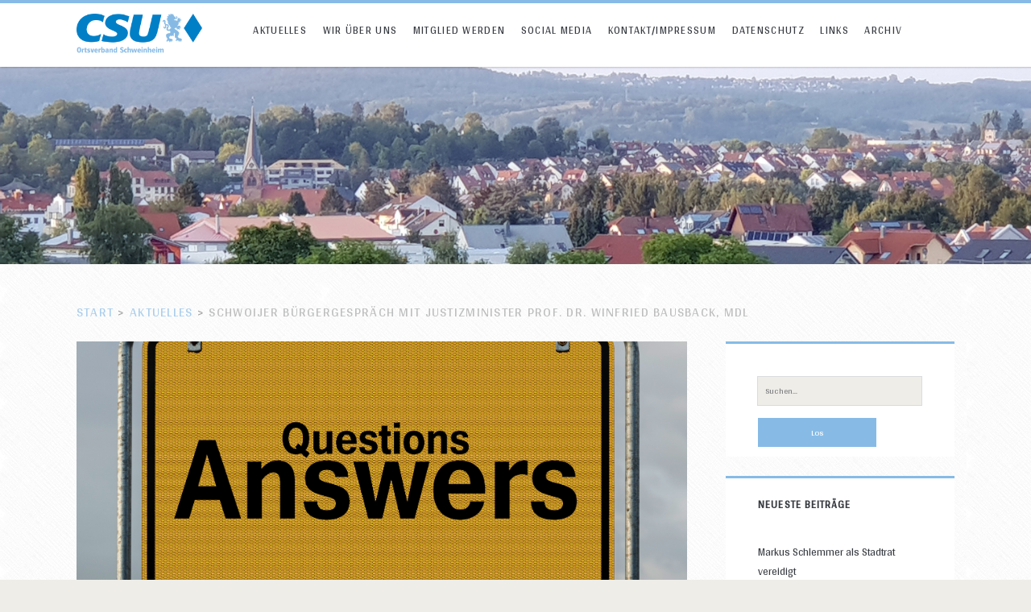

--- FILE ---
content_type: text/html; charset=UTF-8
request_url: https://csu-schweinheim.de/schwoijer-buergergespraech-mit-justizminister-prof-dr-winfried-bausback-mdl/
body_size: 9870
content:
<!DOCTYPE html>
<html  xmlns="http://www.w3.org/1999/xhtml" prefix="" lang="de-DE">
<head>
	
<!-- BEGIN Metadata added by the Add-Meta-Tags WordPress plugin -->
<meta name="google-site-verification" content="P8i8ixiFdmgh8jQcUAkeySY26usVOW9_ir3a0FsNR14" />
<link rel="alternate" hreflang="de-DE" href="https://csu-schweinheim.de/schwoijer-buergergespraech-mit-justizminister-prof-dr-winfried-bausback-mdl/" />
<meta name="description" content="Am Samstag, 28. Juli 2018, bietet die CSU Schweinheim ab 9.00 Uhr in der Marienstraße (gegenüber Penny-Markt) eine Gesprächsmöglichkeit für  Bürgerinnen und Bürger. Justizminister Prof. Dr." />
<meta name="keywords" content="csu, christlich soziale union, politik, aschaffenburg, schweinheim, ansprechpartner, aktuelles" />
<!-- END Metadata added by the Add-Meta-Tags WordPress plugin -->

<title>Schwoijer Bürgergespräch mit Justizminister Prof. Dr. Winfried Bausback, MdL &#8211; CSU Schweinheim</title>
<meta name='robots' content='max-image-preview:large' />
<meta charset="UTF-8" />
<meta name="viewport" content="width=device-width, initial-scale=1" />
<meta name="template" content="Ignite Plus 1.91" />
<meta name="generator" content="WordPress 6.4.7" />
<link rel='dns-prefetch' href='//fonts.googleapis.com' />
<link rel="alternate" type="application/rss+xml" title="CSU Schweinheim &raquo; Feed" href="https://csu-schweinheim.de/feed/" />
<link rel="alternate" type="application/rss+xml" title="CSU Schweinheim &raquo; Kommentar-Feed" href="https://csu-schweinheim.de/comments/feed/" />
<script type="text/javascript">
/* <![CDATA[ */
window._wpemojiSettings = {"baseUrl":"https:\/\/s.w.org\/images\/core\/emoji\/14.0.0\/72x72\/","ext":".png","svgUrl":"https:\/\/s.w.org\/images\/core\/emoji\/14.0.0\/svg\/","svgExt":".svg","source":{"concatemoji":"https:\/\/csu-schweinheim.de\/wp-includes\/js\/wp-emoji-release.min.js?ver=6.4.7"}};
/*! This file is auto-generated */
!function(i,n){var o,s,e;function c(e){try{var t={supportTests:e,timestamp:(new Date).valueOf()};sessionStorage.setItem(o,JSON.stringify(t))}catch(e){}}function p(e,t,n){e.clearRect(0,0,e.canvas.width,e.canvas.height),e.fillText(t,0,0);var t=new Uint32Array(e.getImageData(0,0,e.canvas.width,e.canvas.height).data),r=(e.clearRect(0,0,e.canvas.width,e.canvas.height),e.fillText(n,0,0),new Uint32Array(e.getImageData(0,0,e.canvas.width,e.canvas.height).data));return t.every(function(e,t){return e===r[t]})}function u(e,t,n){switch(t){case"flag":return n(e,"\ud83c\udff3\ufe0f\u200d\u26a7\ufe0f","\ud83c\udff3\ufe0f\u200b\u26a7\ufe0f")?!1:!n(e,"\ud83c\uddfa\ud83c\uddf3","\ud83c\uddfa\u200b\ud83c\uddf3")&&!n(e,"\ud83c\udff4\udb40\udc67\udb40\udc62\udb40\udc65\udb40\udc6e\udb40\udc67\udb40\udc7f","\ud83c\udff4\u200b\udb40\udc67\u200b\udb40\udc62\u200b\udb40\udc65\u200b\udb40\udc6e\u200b\udb40\udc67\u200b\udb40\udc7f");case"emoji":return!n(e,"\ud83e\udef1\ud83c\udffb\u200d\ud83e\udef2\ud83c\udfff","\ud83e\udef1\ud83c\udffb\u200b\ud83e\udef2\ud83c\udfff")}return!1}function f(e,t,n){var r="undefined"!=typeof WorkerGlobalScope&&self instanceof WorkerGlobalScope?new OffscreenCanvas(300,150):i.createElement("canvas"),a=r.getContext("2d",{willReadFrequently:!0}),o=(a.textBaseline="top",a.font="600 32px Arial",{});return e.forEach(function(e){o[e]=t(a,e,n)}),o}function t(e){var t=i.createElement("script");t.src=e,t.defer=!0,i.head.appendChild(t)}"undefined"!=typeof Promise&&(o="wpEmojiSettingsSupports",s=["flag","emoji"],n.supports={everything:!0,everythingExceptFlag:!0},e=new Promise(function(e){i.addEventListener("DOMContentLoaded",e,{once:!0})}),new Promise(function(t){var n=function(){try{var e=JSON.parse(sessionStorage.getItem(o));if("object"==typeof e&&"number"==typeof e.timestamp&&(new Date).valueOf()<e.timestamp+604800&&"object"==typeof e.supportTests)return e.supportTests}catch(e){}return null}();if(!n){if("undefined"!=typeof Worker&&"undefined"!=typeof OffscreenCanvas&&"undefined"!=typeof URL&&URL.createObjectURL&&"undefined"!=typeof Blob)try{var e="postMessage("+f.toString()+"("+[JSON.stringify(s),u.toString(),p.toString()].join(",")+"));",r=new Blob([e],{type:"text/javascript"}),a=new Worker(URL.createObjectURL(r),{name:"wpTestEmojiSupports"});return void(a.onmessage=function(e){c(n=e.data),a.terminate(),t(n)})}catch(e){}c(n=f(s,u,p))}t(n)}).then(function(e){for(var t in e)n.supports[t]=e[t],n.supports.everything=n.supports.everything&&n.supports[t],"flag"!==t&&(n.supports.everythingExceptFlag=n.supports.everythingExceptFlag&&n.supports[t]);n.supports.everythingExceptFlag=n.supports.everythingExceptFlag&&!n.supports.flag,n.DOMReady=!1,n.readyCallback=function(){n.DOMReady=!0}}).then(function(){return e}).then(function(){var e;n.supports.everything||(n.readyCallback(),(e=n.source||{}).concatemoji?t(e.concatemoji):e.wpemoji&&e.twemoji&&(t(e.twemoji),t(e.wpemoji)))}))}((window,document),window._wpemojiSettings);
/* ]]> */
</script>
<link rel='stylesheet' id='wpsqt-main-css' href='https://csu-schweinheim.de/wp-content/plugins/wp-survey-and-quiz-tool/css/main.css?ver=6.4.7' type='text/css' media='all' />
<style id='wp-emoji-styles-inline-css' type='text/css'>

	img.wp-smiley, img.emoji {
		display: inline !important;
		border: none !important;
		box-shadow: none !important;
		height: 1em !important;
		width: 1em !important;
		margin: 0 0.07em !important;
		vertical-align: -0.1em !important;
		background: none !important;
		padding: 0 !important;
	}
</style>
<link rel='stylesheet' id='wp-block-library-css' href='https://csu-schweinheim.de/wp-includes/css/dist/block-library/style.min.css?ver=6.4.7' type='text/css' media='all' />
<style id='pdfemb-pdf-embedder-viewer-style-inline-css' type='text/css'>
.wp-block-pdfemb-pdf-embedder-viewer{max-width:none}

</style>
<style id='classic-theme-styles-inline-css' type='text/css'>
/*! This file is auto-generated */
.wp-block-button__link{color:#fff;background-color:#32373c;border-radius:9999px;box-shadow:none;text-decoration:none;padding:calc(.667em + 2px) calc(1.333em + 2px);font-size:1.125em}.wp-block-file__button{background:#32373c;color:#fff;text-decoration:none}
</style>
<style id='global-styles-inline-css' type='text/css'>
body{--wp--preset--color--black: #000000;--wp--preset--color--cyan-bluish-gray: #abb8c3;--wp--preset--color--white: #ffffff;--wp--preset--color--pale-pink: #f78da7;--wp--preset--color--vivid-red: #cf2e2e;--wp--preset--color--luminous-vivid-orange: #ff6900;--wp--preset--color--luminous-vivid-amber: #fcb900;--wp--preset--color--light-green-cyan: #7bdcb5;--wp--preset--color--vivid-green-cyan: #00d084;--wp--preset--color--pale-cyan-blue: #8ed1fc;--wp--preset--color--vivid-cyan-blue: #0693e3;--wp--preset--color--vivid-purple: #9b51e0;--wp--preset--gradient--vivid-cyan-blue-to-vivid-purple: linear-gradient(135deg,rgba(6,147,227,1) 0%,rgb(155,81,224) 100%);--wp--preset--gradient--light-green-cyan-to-vivid-green-cyan: linear-gradient(135deg,rgb(122,220,180) 0%,rgb(0,208,130) 100%);--wp--preset--gradient--luminous-vivid-amber-to-luminous-vivid-orange: linear-gradient(135deg,rgba(252,185,0,1) 0%,rgba(255,105,0,1) 100%);--wp--preset--gradient--luminous-vivid-orange-to-vivid-red: linear-gradient(135deg,rgba(255,105,0,1) 0%,rgb(207,46,46) 100%);--wp--preset--gradient--very-light-gray-to-cyan-bluish-gray: linear-gradient(135deg,rgb(238,238,238) 0%,rgb(169,184,195) 100%);--wp--preset--gradient--cool-to-warm-spectrum: linear-gradient(135deg,rgb(74,234,220) 0%,rgb(151,120,209) 20%,rgb(207,42,186) 40%,rgb(238,44,130) 60%,rgb(251,105,98) 80%,rgb(254,248,76) 100%);--wp--preset--gradient--blush-light-purple: linear-gradient(135deg,rgb(255,206,236) 0%,rgb(152,150,240) 100%);--wp--preset--gradient--blush-bordeaux: linear-gradient(135deg,rgb(254,205,165) 0%,rgb(254,45,45) 50%,rgb(107,0,62) 100%);--wp--preset--gradient--luminous-dusk: linear-gradient(135deg,rgb(255,203,112) 0%,rgb(199,81,192) 50%,rgb(65,88,208) 100%);--wp--preset--gradient--pale-ocean: linear-gradient(135deg,rgb(255,245,203) 0%,rgb(182,227,212) 50%,rgb(51,167,181) 100%);--wp--preset--gradient--electric-grass: linear-gradient(135deg,rgb(202,248,128) 0%,rgb(113,206,126) 100%);--wp--preset--gradient--midnight: linear-gradient(135deg,rgb(2,3,129) 0%,rgb(40,116,252) 100%);--wp--preset--font-size--small: 13px;--wp--preset--font-size--medium: 20px;--wp--preset--font-size--large: 21px;--wp--preset--font-size--x-large: 42px;--wp--preset--font-size--regular: 16px;--wp--preset--font-size--larger: 36px;--wp--preset--spacing--20: 0.44rem;--wp--preset--spacing--30: 0.67rem;--wp--preset--spacing--40: 1rem;--wp--preset--spacing--50: 1.5rem;--wp--preset--spacing--60: 2.25rem;--wp--preset--spacing--70: 3.38rem;--wp--preset--spacing--80: 5.06rem;--wp--preset--shadow--natural: 6px 6px 9px rgba(0, 0, 0, 0.2);--wp--preset--shadow--deep: 12px 12px 50px rgba(0, 0, 0, 0.4);--wp--preset--shadow--sharp: 6px 6px 0px rgba(0, 0, 0, 0.2);--wp--preset--shadow--outlined: 6px 6px 0px -3px rgba(255, 255, 255, 1), 6px 6px rgba(0, 0, 0, 1);--wp--preset--shadow--crisp: 6px 6px 0px rgba(0, 0, 0, 1);}:where(.is-layout-flex){gap: 0.5em;}:where(.is-layout-grid){gap: 0.5em;}body .is-layout-flow > .alignleft{float: left;margin-inline-start: 0;margin-inline-end: 2em;}body .is-layout-flow > .alignright{float: right;margin-inline-start: 2em;margin-inline-end: 0;}body .is-layout-flow > .aligncenter{margin-left: auto !important;margin-right: auto !important;}body .is-layout-constrained > .alignleft{float: left;margin-inline-start: 0;margin-inline-end: 2em;}body .is-layout-constrained > .alignright{float: right;margin-inline-start: 2em;margin-inline-end: 0;}body .is-layout-constrained > .aligncenter{margin-left: auto !important;margin-right: auto !important;}body .is-layout-constrained > :where(:not(.alignleft):not(.alignright):not(.alignfull)){max-width: var(--wp--style--global--content-size);margin-left: auto !important;margin-right: auto !important;}body .is-layout-constrained > .alignwide{max-width: var(--wp--style--global--wide-size);}body .is-layout-flex{display: flex;}body .is-layout-flex{flex-wrap: wrap;align-items: center;}body .is-layout-flex > *{margin: 0;}body .is-layout-grid{display: grid;}body .is-layout-grid > *{margin: 0;}:where(.wp-block-columns.is-layout-flex){gap: 2em;}:where(.wp-block-columns.is-layout-grid){gap: 2em;}:where(.wp-block-post-template.is-layout-flex){gap: 1.25em;}:where(.wp-block-post-template.is-layout-grid){gap: 1.25em;}.has-black-color{color: var(--wp--preset--color--black) !important;}.has-cyan-bluish-gray-color{color: var(--wp--preset--color--cyan-bluish-gray) !important;}.has-white-color{color: var(--wp--preset--color--white) !important;}.has-pale-pink-color{color: var(--wp--preset--color--pale-pink) !important;}.has-vivid-red-color{color: var(--wp--preset--color--vivid-red) !important;}.has-luminous-vivid-orange-color{color: var(--wp--preset--color--luminous-vivid-orange) !important;}.has-luminous-vivid-amber-color{color: var(--wp--preset--color--luminous-vivid-amber) !important;}.has-light-green-cyan-color{color: var(--wp--preset--color--light-green-cyan) !important;}.has-vivid-green-cyan-color{color: var(--wp--preset--color--vivid-green-cyan) !important;}.has-pale-cyan-blue-color{color: var(--wp--preset--color--pale-cyan-blue) !important;}.has-vivid-cyan-blue-color{color: var(--wp--preset--color--vivid-cyan-blue) !important;}.has-vivid-purple-color{color: var(--wp--preset--color--vivid-purple) !important;}.has-black-background-color{background-color: var(--wp--preset--color--black) !important;}.has-cyan-bluish-gray-background-color{background-color: var(--wp--preset--color--cyan-bluish-gray) !important;}.has-white-background-color{background-color: var(--wp--preset--color--white) !important;}.has-pale-pink-background-color{background-color: var(--wp--preset--color--pale-pink) !important;}.has-vivid-red-background-color{background-color: var(--wp--preset--color--vivid-red) !important;}.has-luminous-vivid-orange-background-color{background-color: var(--wp--preset--color--luminous-vivid-orange) !important;}.has-luminous-vivid-amber-background-color{background-color: var(--wp--preset--color--luminous-vivid-amber) !important;}.has-light-green-cyan-background-color{background-color: var(--wp--preset--color--light-green-cyan) !important;}.has-vivid-green-cyan-background-color{background-color: var(--wp--preset--color--vivid-green-cyan) !important;}.has-pale-cyan-blue-background-color{background-color: var(--wp--preset--color--pale-cyan-blue) !important;}.has-vivid-cyan-blue-background-color{background-color: var(--wp--preset--color--vivid-cyan-blue) !important;}.has-vivid-purple-background-color{background-color: var(--wp--preset--color--vivid-purple) !important;}.has-black-border-color{border-color: var(--wp--preset--color--black) !important;}.has-cyan-bluish-gray-border-color{border-color: var(--wp--preset--color--cyan-bluish-gray) !important;}.has-white-border-color{border-color: var(--wp--preset--color--white) !important;}.has-pale-pink-border-color{border-color: var(--wp--preset--color--pale-pink) !important;}.has-vivid-red-border-color{border-color: var(--wp--preset--color--vivid-red) !important;}.has-luminous-vivid-orange-border-color{border-color: var(--wp--preset--color--luminous-vivid-orange) !important;}.has-luminous-vivid-amber-border-color{border-color: var(--wp--preset--color--luminous-vivid-amber) !important;}.has-light-green-cyan-border-color{border-color: var(--wp--preset--color--light-green-cyan) !important;}.has-vivid-green-cyan-border-color{border-color: var(--wp--preset--color--vivid-green-cyan) !important;}.has-pale-cyan-blue-border-color{border-color: var(--wp--preset--color--pale-cyan-blue) !important;}.has-vivid-cyan-blue-border-color{border-color: var(--wp--preset--color--vivid-cyan-blue) !important;}.has-vivid-purple-border-color{border-color: var(--wp--preset--color--vivid-purple) !important;}.has-vivid-cyan-blue-to-vivid-purple-gradient-background{background: var(--wp--preset--gradient--vivid-cyan-blue-to-vivid-purple) !important;}.has-light-green-cyan-to-vivid-green-cyan-gradient-background{background: var(--wp--preset--gradient--light-green-cyan-to-vivid-green-cyan) !important;}.has-luminous-vivid-amber-to-luminous-vivid-orange-gradient-background{background: var(--wp--preset--gradient--luminous-vivid-amber-to-luminous-vivid-orange) !important;}.has-luminous-vivid-orange-to-vivid-red-gradient-background{background: var(--wp--preset--gradient--luminous-vivid-orange-to-vivid-red) !important;}.has-very-light-gray-to-cyan-bluish-gray-gradient-background{background: var(--wp--preset--gradient--very-light-gray-to-cyan-bluish-gray) !important;}.has-cool-to-warm-spectrum-gradient-background{background: var(--wp--preset--gradient--cool-to-warm-spectrum) !important;}.has-blush-light-purple-gradient-background{background: var(--wp--preset--gradient--blush-light-purple) !important;}.has-blush-bordeaux-gradient-background{background: var(--wp--preset--gradient--blush-bordeaux) !important;}.has-luminous-dusk-gradient-background{background: var(--wp--preset--gradient--luminous-dusk) !important;}.has-pale-ocean-gradient-background{background: var(--wp--preset--gradient--pale-ocean) !important;}.has-electric-grass-gradient-background{background: var(--wp--preset--gradient--electric-grass) !important;}.has-midnight-gradient-background{background: var(--wp--preset--gradient--midnight) !important;}.has-small-font-size{font-size: var(--wp--preset--font-size--small) !important;}.has-medium-font-size{font-size: var(--wp--preset--font-size--medium) !important;}.has-large-font-size{font-size: var(--wp--preset--font-size--large) !important;}.has-x-large-font-size{font-size: var(--wp--preset--font-size--x-large) !important;}
.wp-block-navigation a:where(:not(.wp-element-button)){color: inherit;}
:where(.wp-block-post-template.is-layout-flex){gap: 1.25em;}:where(.wp-block-post-template.is-layout-grid){gap: 1.25em;}
:where(.wp-block-columns.is-layout-flex){gap: 2em;}:where(.wp-block-columns.is-layout-grid){gap: 2em;}
.wp-block-pullquote{font-size: 1.5em;line-height: 1.6;}
</style>
<link rel='stylesheet' id='cpsh-shortcodes-css' href='https://csu-schweinheim.de/wp-content/plugins/column-shortcodes//assets/css/shortcodes.css?ver=1.0.1' type='text/css' media='all' />
<link rel='stylesheet' id='contact-form-7-css' href='https://csu-schweinheim.de/wp-content/plugins/contact-form-7/includes/css/styles.css?ver=5.9.8' type='text/css' media='all' />
<link rel='stylesheet' id='collapscore-css-css' href='https://csu-schweinheim.de/wp-content/plugins/jquery-collapse-o-matic/css/core_style.css?ver=1.0' type='text/css' media='all' />
<link rel='stylesheet' id='collapseomatic-css-css' href='https://csu-schweinheim.de/wp-content/plugins/jquery-collapse-o-matic/css/light_style.css?ver=1.6' type='text/css' media='all' />
<link rel='stylesheet' id='social-widget-css' href='https://csu-schweinheim.de/wp-content/plugins/social-media-widget/social_widget.css?ver=6.4.7' type='text/css' media='all' />
<link rel='stylesheet' id='ct-ignite-plus-google-fonts-css' href='//fonts.googleapis.com/css?family=Lusitana%3A400%2C700&#038;subset=latin%2Clatin-ext&#038;ver=6.4.7' type='text/css' media='all' />
<link rel='stylesheet' id='ct-ignite-plus-font-awesome-css' href='https://csu-schweinheim.de/wp-content/themes/ignite-plus/assets/font-awesome/css/all.min.css?ver=6.4.7' type='text/css' media='all' />
<link rel='stylesheet' id='ct-ignite-plus-style-css' href='https://csu-schweinheim.de/wp-content/themes/ignite-plus/style.css?ver=6.4.7' type='text/css' media='all' />
<style id='ct-ignite-plus-style-inline-css' type='text/css'>
body, 
					h1, h2, h3, h4, h5, h6,
					input,
					input[type='text'],
					input[type='email'],
					input[type='password'],
					input[type='number'],
					input[type='search'],
					input[type='tel'],
					input[type='url'],
					input[type='submit'],
          textarea,
          button { font-family: 'Arya'; }

                a, a:link, .site-title a:hover, .site-title a:active, .site-title a:focus, .menu-primary p, .menu-primary-items .current-menu-item > a,.menu-primary-items .current_page_item > a,.menu-unset .current-menu-item > a,.menu-unset .current_page_item > a, .social-media-icons li a:hover, .site-header .social-media-icons li a:hover, .excerpt-meta-top a:hover, .entry-meta-top a:hover, .excerpt-meta-top a:active, .entry-meta-top a:active, .excerpt-categories a:hover, .entry-categories a:hover, .excerpt-categories a:active, .entry-categories a:active,.excerpt-tags a:hover,.entry-tags a:hover,.excerpt-tags a:active,.entry-tags a:active, .excerpt-comments a:hover, .excerpt-comments a:active, .widget a:hover, .widget a:active,.widget_ct_ignite_recent_comments a,.widget_ct_ignite_recent_comments a:link, .further-reading a:hover, .further-reading a:active, .author-meta h4 a:hover, .author-meta h4 a:active, .author-meta h4 a:focus, .comment-author .author-name a, .comment-author .author-name a:link, .comment-author .author-name a:visited, .site-footer a:hover, .site-footer a:active, .breadcrumbs a, .breadcrumbs a:link, .breadcrumbs a:visited, .author-social-icons li a:hover, .author-social-icons li a:active, .author-social-icons li a:focus {
                    color: #87bbe6;
                }
                .menu-primary a, .menu-primary a:link, .menu-primary a:visited {
                    color: white;
                }
                .menu-primary ul ul a, .menu-primary ul ul a:link, .menu-primary ul ul a:visited {
                    color: #d9dcdf;
                }
                #menu-primary-items .current-menu-item > a,#menu-primary-items .current_page_ancestor > a,#menu-primary-items .current_page_item > a,#menu-primary-items .current_page_ancestor > a,.menu-unset ul .current-menu-item > a,.menu-unset ul .current_page_ancestor > a,.menu-unset ul .current_page_item > a,.menu-unset ul .current_page_ancestor > a {
                    color: #87bbe6;
                }
                blockquote, .site-header, .pagination, .widget, .further-reading span, .author-meta h4, .bypostauthor > article .comment-author img, .bypostauthor > article .author-profile-image-comment {
                    border-color: #87bbe6;
                }
                input[type='submit'], .menu-primary-items a:hover, .menu-primary-items a:active, .menu-primary-items a:focus, .menu-unset ul a:hover, .menu-unset ul a:active, .menu-unset ul a:focus, li.focused, .excerpt-meta-top:after, .entry-meta-top:after, .more-link {
                    background: #87bbe6;
                }
                .excerpt.sticky, .sticky.entry {
                    outline-color: #87bbe6;
                }
                @media all and (min-width: 50em){
                    #menu-primary-items .current-menu-item > a,#menu-primary-items .current_page_ancestor > a,#menu-primary-items .current_page_item > a,#menu-primary-items .current_page_ancestor > a,.menu-unset ul .current-menu-item > a,.menu-unset ul .current_page_ancestor > a,.menu-unset ul .current_page_item > a,.menu-unset ul .current_page_ancestor > a {
                        background: #87bbe6;
                        color: white;
                    }
                    .menu-primary a, .menu-primary a:link, .menu-primary a:visited, .menu-primary ul ul a, .menu-primary ul ul a:link, .menu-primary ul ul a:visited {
                        color: #373b41;
                    }
                    .menu-primary a:hover, .menu-primary a:active, .menu-primary a:focus, .menu-primary ul ul a:hover, .menu-primary ul ul a:active, .menu-primary ul ul a:focus {
                        color: white;
                    }
                }

            

                a:visited, a:hover, a:active, .widget_ct_ignite_recent_comments a:visited,.widget_ct_ignite_recent_comments a:hover, .widget_ct_ignite_recent_comments a:active, .comment-author .author-name a:hover, .comment-author .author-name a:active, .breadcrumbs a:hover, .breadcrumbs a:active {
                    color: #0080c8;
                }
                input[type='submit']:hover, .more-link:hover, .more-link:active {
                    background: #0080c8;
                }
            

            .overflow-container {
                background-image: url('https://csu-schweinheim.de/wp-content/themes/ignite-plus/assets/images/textures/crossword.png');
            }
            .main, .sidebar-primary-container, .breadcrumb-trail {
                background: none;
            }
        
#header-image { padding-bottom: 20%; }
</style>
<link rel='stylesheet' id='ignite-plus-primary-font-css' href='//fonts.googleapis.com/css?family=Arya%3A&#038;subset=latin%2Clatin-ext&#038;ver=6.4.7' type='text/css' media='all' />
<script type="text/javascript" src="https://csu-schweinheim.de/wp-includes/js/jquery/jquery.min.js?ver=3.7.1" id="jquery-core-js"></script>
<script type="text/javascript" src="https://csu-schweinheim.de/wp-includes/js/jquery/jquery-migrate.min.js?ver=3.4.1" id="jquery-migrate-js"></script>
<script type="text/javascript" src="https://csu-schweinheim.de/wp-content/plugins/wp-survey-and-quiz-tool/js/site.js?ver=6.4.7" id="site-js"></script>
<link rel="https://api.w.org/" href="https://csu-schweinheim.de/wp-json/" /><link rel="alternate" type="application/json" href="https://csu-schweinheim.de/wp-json/wp/v2/posts/2692" /><link rel="EditURI" type="application/rsd+xml" title="RSD" href="https://csu-schweinheim.de/xmlrpc.php?rsd" />
<link rel="canonical" href="https://csu-schweinheim.de/schwoijer-buergergespraech-mit-justizminister-prof-dr-winfried-bausback-mdl/" />
<link rel='shortlink' href='https://csu-schweinheim.de/?p=2692' />
<link rel="alternate" type="application/json+oembed" href="https://csu-schweinheim.de/wp-json/oembed/1.0/embed?url=https%3A%2F%2Fcsu-schweinheim.de%2Fschwoijer-buergergespraech-mit-justizminister-prof-dr-winfried-bausback-mdl%2F" />
<link rel="alternate" type="text/xml+oembed" href="https://csu-schweinheim.de/wp-json/oembed/1.0/embed?url=https%3A%2F%2Fcsu-schweinheim.de%2Fschwoijer-buergergespraech-mit-justizminister-prof-dr-winfried-bausback-mdl%2F&#038;format=xml" />
<link rel="apple-touch-icon" sizes="180x180" href="/wp-content/uploads/fbrfg/apple-touch-icon.png">
<link rel="icon" type="image/png" href="/wp-content/uploads/fbrfg/favicon-32x32.png" sizes="32x32">
<link rel="icon" type="image/png" href="/wp-content/uploads/fbrfg/favicon-16x16.png" sizes="16x16">
<link rel="manifest" href="/wp-content/uploads/fbrfg/manifest.json">
<link rel="mask-icon" href="/wp-content/uploads/fbrfg/safari-pinned-tab.svg" color="#5bbad5">
<link rel="shortcut icon" href="/wp-content/uploads/fbrfg/favicon.ico">
<meta name="msapplication-config" content="/wp-content/uploads/fbrfg/browserconfig.xml">
<meta name="theme-color" content="#ffffff"></head>
<body id="ignite-plus" class="post-template-default single single-post postid-2692 single-format-standard metaslider-plugin fixed-scroll singular singular-post singular-post-2692">
	<a class="skip-content" href="#main">Springe zum Inhalt</a>
	<div id="header-image" class="header-image" style="background-image: url('https://csu-schweinheim.de/wp-content/uploads/2019/09/Header.jpg')" ></div>	<header class="site-header" id="site-header" role="banner">
		<div id="title-info" class="title-info">
			<div class="site-title"><a href='https://csu-schweinheim.de'><span class='screen-reader-text'>CSU Schweinheim</span><img id='logo' class='logo' src='https://csu-schweinheim.de/wp-content/uploads/2019/09/csu-logo-4c_pos-web.png' alt='CSU Schweinheim' /></a></div>		</div>
		<button id="toggle-navigation" class="toggle-navigation"><i class="fas fa-bars"></i></button>
<div class="menu-container menu-primary" id="menu-primary" role="navigation">
	<ul id="menu-primary-items" class="menu-primary-items" role="menubar"><li id="menu-item-2808" class="menu-item menu-item-type-custom menu-item-object-custom menu-item-home menu-item-2808"><a href="https://csu-schweinheim.de">Aktuelles</a></li>
<li id="menu-item-501" class="menu-item menu-item-type-post_type menu-item-object-page menu-item-has-children menu-item-501"><a href="https://csu-schweinheim.de/wir-ueber-uns/">Wir über uns</a>
<ul class="sub-menu">
	<li id="menu-item-498" class="menu-item menu-item-type-post_type menu-item-object-page menu-item-498"><a href="https://csu-schweinheim.de/vorstand/">Vorstand</a></li>
	<li id="menu-item-367" class="menu-item menu-item-type-post_type menu-item-object-page menu-item-367"><a href="https://csu-schweinheim.de/ihre-stadtraete/">Ihre Stadträte</a></li>
	<li id="menu-item-486" class="menu-item menu-item-type-taxonomy menu-item-object-category menu-item-486"><a href="https://csu-schweinheim.de/seiten/ferienprogramm/">Ferienprogramm</a></li>
</ul>
</li>
<li id="menu-item-2438" class="menu-item menu-item-type-custom menu-item-object-custom menu-item-2438"><a href="https://www.csu.de/jetzt-mitmachen/">Mitglied werden</a></li>
<li id="menu-item-3484" class="menu-item menu-item-type-post_type menu-item-object-page menu-item-3484"><a href="https://csu-schweinheim.de/social-media/">Social Media</a></li>
<li id="menu-item-495" class="menu-item menu-item-type-post_type menu-item-object-page menu-item-495"><a href="https://csu-schweinheim.de/kontakt/">Kontakt/Impressum</a></li>
<li id="menu-item-2987" class="menu-item menu-item-type-post_type menu-item-object-page menu-item-2987"><a href="https://csu-schweinheim.de/datenschutz/">Datenschutz</a></li>
<li id="menu-item-504" class="menu-item menu-item-type-post_type menu-item-object-page menu-item-504"><a href="https://csu-schweinheim.de/links/">Links</a></li>
<li id="menu-item-3342" class="menu-item menu-item-type-post_type menu-item-object-page menu-item-3342"><a href="https://csu-schweinheim.de/archiv/">Archiv</a></li>
</ul></div>	</header>
	<div id="background-image" class="background-image"></div>
	<div id="overflow-container" class="overflow-container">
		<div id="breadcrumbs" class="breadcrumb-trail breadcrumbs"><span class="item-home"><a class="bread-link bread-home" href="https://csu-schweinheim.de" title="Start">Start</a></span><span class="separator"> &gt; </span><span class="item-cat"><a href="https://csu-schweinheim.de/seiten/aktuelles/">Aktuelles</a></span><span class="separator"> &gt; </span><span class="item-current item-2692"><span class="bread-current bread-2692" title="Schwoijer Bürgergespräch mit Justizminister Prof. Dr. Winfried Bausback, MdL">Schwoijer Bürgergespräch mit Justizminister Prof. Dr. Winfried Bausback, MdL</span></span></div>		<div id="main" class="main" role="main">
				<div id="loop-container" class="loop-container">
			<div class="post-2692 post type-post status-publish format-standard has-post-thumbnail hentry category-aktuelles entry">
		<div class="featured-image"><img width="3698" height="2703" src="https://csu-schweinheim.de/wp-content/uploads/2018/07/advise-answer-arrow-208494.jpg" class="attachment-full size-full wp-post-image" alt="" decoding="async" fetchpriority="high" srcset="https://csu-schweinheim.de/wp-content/uploads/2018/07/advise-answer-arrow-208494.jpg 3698w, https://csu-schweinheim.de/wp-content/uploads/2018/07/advise-answer-arrow-208494-300x219.jpg 300w, https://csu-schweinheim.de/wp-content/uploads/2018/07/advise-answer-arrow-208494-768x561.jpg 768w, https://csu-schweinheim.de/wp-content/uploads/2018/07/advise-answer-arrow-208494-1024x748.jpg 1024w" sizes="(max-width: 3698px) 100vw, 3698px" /></div>			<div class="entry-meta-top">
		Veröffentlichungsdatum 26. Juli 2018	</div>
		<div class='entry-header'>
			<h1 class='entry-title'>Schwoijer Bürgergespräch mit Justizminister Prof. Dr. Winfried Bausback, MdL</h1>
		</div>
		<div class="entry-content">
			<article>
								<p id="E153" class="qowt-stl-Standard"><span id="E154" class="qowt-font1-TimesNewRoman">Am </span><span id="E155" class="qowt-font1-TimesNewRoman">Samstag, 28. Juli 2018</span><span id="E156" class="qowt-font1-TimesNewRoman">, bietet die CSU Schweinheim </span><span id="E157" class="qowt-font1-TimesNewRoman">ab 9.00 Uhr</span><span id="E158" class="qowt-font1-TimesNewRoman"> in der </span><span id="E160" class="qowt-font1-TimesNewRoman">Marienstraße (gegenüber Penny-Markt) eine Gesprächsmöglichkeit für  </span><span id="E162" class="qowt-font1-TimesNewRoman">Bürgerinnen und Bürger.</span></p>
<p id="E163" class="qowt-stl-Standard"><span id="E164" class="qowt-font1-TimesNewRoman">Justizminister Prof. Dr. Winfried Bausback, Landtagskanditat</span><span id="E165" class="qowt-font1-TimesNewRoman">in</span><span id="E166" class="qowt-font1-TimesNewRoman"> und Stadträtin </span><span id="E168" class="qowt-font1-TimesNewRoman">Johanna Rath und Stadtrat Thomas Gerlach sowie Mitglieder des CSU Ortsverbands </span><span id="E170" class="qowt-font1-TimesNewRoman">st</span><span id="E171" class="qowt-font1-TimesNewRoman">ehen Rede und Antwort zu landes- und kommunalpolitischen Fragen.</span></p>
<p id="E172" class="qowt-stl-Standard"><span id="E173" class="qowt-font1-TimesNewRoman">In diesem Rahmen wird auch das Ferienprogramm der </span><span id="E174" class="qowt-font1-TimesNewRoman">CSU Schweinheim </span><span id="E175" class="qowt-font1-TimesNewRoman">vorgestellt.</span></p>
							</article>
		</div>
				<div class='entry-meta-bottom'>
			<nav class="further-reading">
	<p class="prev">
		<span>Vorheriger Beitrag</span>
		<a href="https://csu-schweinheim.de/veranstaltung-zur-neuen-datenschutz-grundverordnung-und-stammtisch-auf-dem-hinkelsfest/">Veranstaltung zur neuen Datenschutz-Grundverordnung und Stammtisch auf dem Hinkelsfest</a>
	</p>
	<p class="next">
		<span>Nächster Beitrag</span>
		<a href="https://csu-schweinheim.de/ferienprogramm-2018-der-csu-schweinheim/">Ferienprogramm 2018 der CSU Schweinheim</a>
	</p>
</nav>			<div class="author-meta">
	<img alt='Christina Henke' src='https://secure.gravatar.com/avatar/b3e9cacadabae705fb7bf111b1566da9?s=72&#038;d=mm&#038;r=g' srcset='https://secure.gravatar.com/avatar/b3e9cacadabae705fb7bf111b1566da9?s=144&#038;d=mm&#038;r=g 2x' class='avatar avatar-72 photo' height='72' width='72' decoding='async'/>	<div class="name-container">
		<h4>
			Christina Henke		</h4>
	</div>
	<p>
			</p>
	</div>								</div>
	</div>
		</div>
</div><!-- #main -->
	<aside id="sidebar-primary-container" class="sidebar-primary-container">
		<h1 class="screen-reader-text">Primäre Sidebar</h1>
		<div class="sidebar sidebar-primary" id="sidebar-primary" role="complementary">
			<section id="search-2" class="widget widget_search"><div class='search-form-container'>
	<form role="search" method="get" class="search-form" action="https://csu-schweinheim.de/">
		<label class="screen-reader-text">Suche nach:</label>
		<input type="search" class="search-field" placeholder="Suchen..." value=""
		       name="s" title="Suche nach:"/>
		<input type="submit" class="search-submit" value='Los'/>
	</form>
</div></section>
		<section id="recent-posts-2" class="widget widget_recent_entries">
		<h2 class="widget-title">Neueste Beiträge</h2>
		<ul>
											<li>
					<a href="https://csu-schweinheim.de/markus-schlemmer-als-stadtrat-vereidigt/">Markus Schlemmer als Stadtrat vereidigt</a>
									</li>
											<li>
					<a href="https://csu-schweinheim.de/zum-schulanfang-schulwegcheck/">Zum Schulanfang &#8211; Schulwegcheck!</a>
									</li>
											<li>
					<a href="https://csu-schweinheim.de/besuch-der-wasser-und-schifffahrtsverwaltung-im-rahmen-des-ferienprogramms/">Besuch der Wasser- und Schifffahrtsverwaltung im Rahmen des Ferienprogramms.</a>
									</li>
											<li>
					<a href="https://csu-schweinheim.de/besuch-des-marielies-schleicher-hauses-im-rahmen-des-ferienprogramms/">Besuch des Marielies-Schleicher-Hauses im Rahmen des Ferienprogramms</a>
									</li>
											<li>
					<a href="https://csu-schweinheim.de/ferienprogramm-2024-anmeldung-erforderlich/">Ferienprogramm 2024 &#8211; Anmeldung erforderlich!</a>
									</li>
					</ul>

		</section>		</div>
	</aside>
</div><!-- #overflow-container -->
<footer id="site-footer" class="site-footer" role="contentinfo">
	<h1>
		<a href="https://csu-schweinheim.de">
			CSU Schweinheim		</a>
	</h1>
				<div class="sidebar sidebar-footer active-1" id="sidebar-footer">
			</div>
<!--	<div class="design-credit">
        <span>
            <a target="_blank" href="https://www.competethemes.com/ignite-plus/">Ignite Plus WordPress Theme</a> von Compete Themes.        </span>
	</div> -->
</footer>



<script type="text/javascript" src="https://csu-schweinheim.de/wp-includes/js/dist/vendor/wp-polyfill-inert.min.js?ver=3.1.2" id="wp-polyfill-inert-js"></script>
<script type="text/javascript" src="https://csu-schweinheim.de/wp-includes/js/dist/vendor/regenerator-runtime.min.js?ver=0.14.0" id="regenerator-runtime-js"></script>
<script type="text/javascript" src="https://csu-schweinheim.de/wp-includes/js/dist/vendor/wp-polyfill.min.js?ver=3.15.0" id="wp-polyfill-js"></script>
<script type="text/javascript" src="https://csu-schweinheim.de/wp-includes/js/dist/hooks.min.js?ver=c6aec9a8d4e5a5d543a1" id="wp-hooks-js"></script>
<script type="text/javascript" src="https://csu-schweinheim.de/wp-includes/js/dist/i18n.min.js?ver=7701b0c3857f914212ef" id="wp-i18n-js"></script>
<script type="text/javascript" id="wp-i18n-js-after">
/* <![CDATA[ */
wp.i18n.setLocaleData( { 'text direction\u0004ltr': [ 'ltr' ] } );
/* ]]> */
</script>
<script type="text/javascript" src="https://csu-schweinheim.de/wp-content/plugins/contact-form-7/includes/swv/js/index.js?ver=5.9.8" id="swv-js"></script>
<script type="text/javascript" id="contact-form-7-js-extra">
/* <![CDATA[ */
var wpcf7 = {"api":{"root":"https:\/\/csu-schweinheim.de\/wp-json\/","namespace":"contact-form-7\/v1"}};
/* ]]> */
</script>
<script type="text/javascript" src="https://csu-schweinheim.de/wp-content/plugins/contact-form-7/includes/js/index.js?ver=5.9.8" id="contact-form-7-js"></script>
<script type="text/javascript" id="collapseomatic-js-js-before">
/* <![CDATA[ */
const com_options = {"colomatduration":"fast","colomatslideEffect":"slideFade","colomatpauseInit":"","colomattouchstart":""}
/* ]]> */
</script>
<script type="text/javascript" src="https://csu-schweinheim.de/wp-content/plugins/jquery-collapse-o-matic/js/collapse.js?ver=1.7.2" id="collapseomatic-js-js"></script>
<script type="text/javascript" src="https://csu-schweinheim.de/wp-content/themes/ignite-plus/js/build/production.min.js?ver=6.4.7&#039; async=&#039;async" id="ct-ignite-plus-production-js"></script>
</body>
</html>